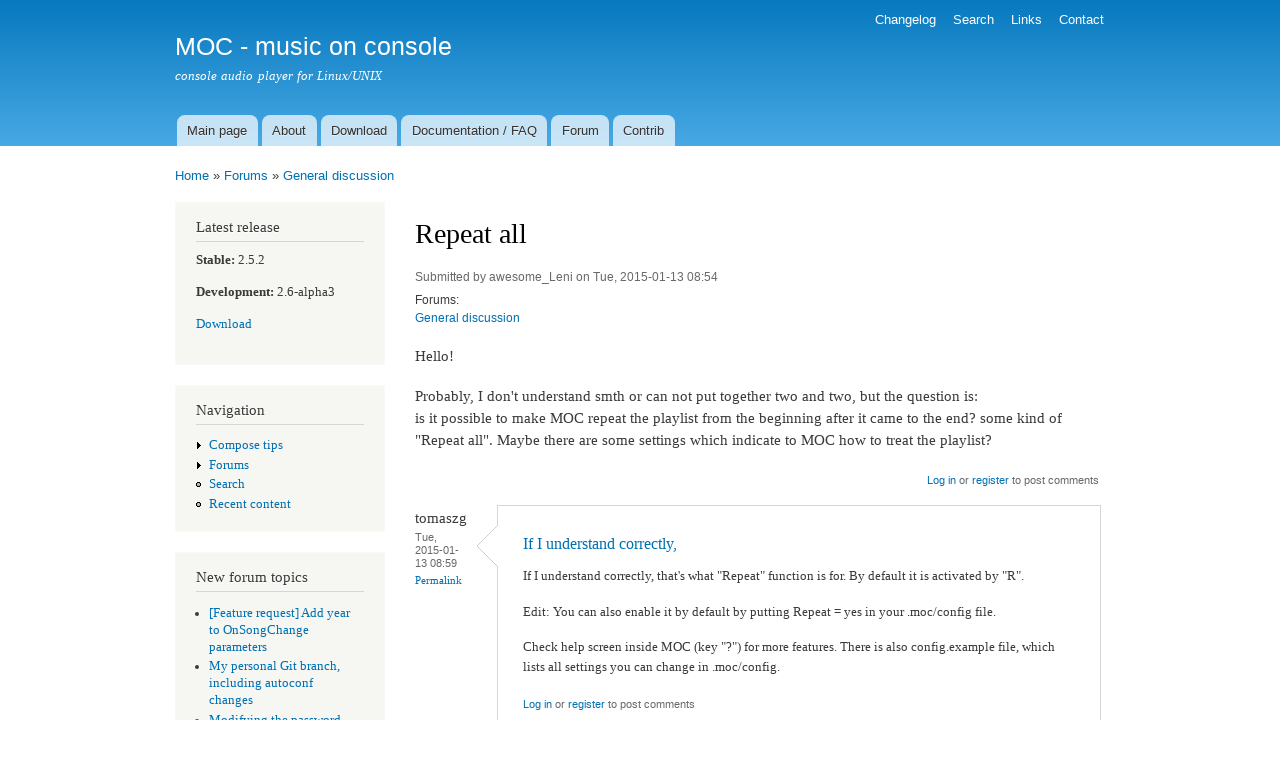

--- FILE ---
content_type: text/html; charset=utf-8
request_url: https://moc.daper.net/node/1377
body_size: 4268
content:
<!DOCTYPE html PUBLIC "-//W3C//DTD XHTML+RDFa 1.0//EN"
  "http://www.w3.org/MarkUp/DTD/xhtml-rdfa-1.dtd">
<html xmlns="http://www.w3.org/1999/xhtml" xml:lang="en" version="XHTML+RDFa 1.0" dir="ltr">

<head profile="http://www.w3.org/1999/xhtml/vocab">
  <meta http-equiv="Content-Type" content="text/html; charset=utf-8" />
<meta name="Generator" content="Drupal 7 (http://drupal.org)" />
<link rel="canonical" href="/node/1377" />
<link rel="shortlink" href="/node/1377" />
<link rel="shortcut icon" href="https://moc.daper.net/misc/favicon.ico" type="image/vnd.microsoft.icon" />
  <title>Repeat all | MOC - music on console</title>
  <style type="text/css" media="all">
@import url("https://moc.daper.net/modules/system/system.base.css?spu15z");
@import url("https://moc.daper.net/modules/system/system.menus.css?spu15z");
@import url("https://moc.daper.net/modules/system/system.messages.css?spu15z");
@import url("https://moc.daper.net/modules/system/system.theme.css?spu15z");
</style>
<style type="text/css" media="all">
@import url("https://moc.daper.net/modules/book/book.css?spu15z");
@import url("https://moc.daper.net/modules/comment/comment.css?spu15z");
@import url("https://moc.daper.net/modules/field/theme/field.css?spu15z");
@import url("https://moc.daper.net/modules/node/node.css?spu15z");
@import url("https://moc.daper.net/modules/poll/poll.css?spu15z");
@import url("https://moc.daper.net/modules/search/search.css?spu15z");
@import url("https://moc.daper.net/modules/user/user.css?spu15z");
@import url("https://moc.daper.net/modules/forum/forum.css?spu15z");
</style>
<style type="text/css" media="all">
@import url("https://moc.daper.net/sites/all/modules/xbbcode/xbbcode_basic/xbbcode_basic.css?spu15z");
</style>
<style type="text/css" media="all">
@import url("https://moc.daper.net/themes/bartik/css/layout.css?spu15z");
@import url("https://moc.daper.net/themes/bartik/css/style.css?spu15z");
@import url("https://moc.daper.net/themes/bartik/css/colors.css?spu15z");
</style>
<style type="text/css" media="print">
@import url("https://moc.daper.net/themes/bartik/css/print.css?spu15z");
</style>

<!--[if lte IE 7]>
<link type="text/css" rel="stylesheet" href="https://moc.daper.net/themes/bartik/css/ie.css?spu15z" media="all" />
<![endif]-->

<!--[if IE 6]>
<link type="text/css" rel="stylesheet" href="https://moc.daper.net/themes/bartik/css/ie6.css?spu15z" media="all" />
<![endif]-->
  <script type="text/javascript" src="https://moc.daper.net/misc/jquery.js?v=1.4.4"></script>
<script type="text/javascript" src="https://moc.daper.net/misc/jquery-extend-3.4.0.js?v=1.4.4"></script>
<script type="text/javascript" src="https://moc.daper.net/misc/jquery-html-prefilter-3.5.0-backport.js?v=1.4.4"></script>
<script type="text/javascript" src="https://moc.daper.net/misc/jquery.once.js?v=1.2"></script>
<script type="text/javascript" src="https://moc.daper.net/misc/drupal.js?spu15z"></script>
<script type="text/javascript" src="https://moc.daper.net/sites/all/modules/forcejs/forcejs.js?spu15z"></script>
<script type="text/javascript" src="https://moc.daper.net/misc/form-single-submit.js?v=7.103"></script>
<script type="text/javascript">
<!--//--><![CDATA[//><!--
jQuery.extend(Drupal.settings, {"basePath":"\/","pathPrefix":"","setHasJsCookie":0,"ajaxPageState":{"theme":"bartik","theme_token":"Y0VjLB7hZ1lF2Pz-uCep5tp29VemucYWaiHz_b3anN0","js":{"misc\/jquery.js":1,"misc\/jquery-extend-3.4.0.js":1,"misc\/jquery-html-prefilter-3.5.0-backport.js":1,"misc\/jquery.once.js":1,"misc\/drupal.js":1,"sites\/all\/modules\/forcejs\/forcejs.js":1,"misc\/form-single-submit.js":1},"css":{"modules\/system\/system.base.css":1,"modules\/system\/system.menus.css":1,"modules\/system\/system.messages.css":1,"modules\/system\/system.theme.css":1,"modules\/book\/book.css":1,"modules\/comment\/comment.css":1,"modules\/field\/theme\/field.css":1,"modules\/node\/node.css":1,"modules\/poll\/poll.css":1,"modules\/search\/search.css":1,"modules\/user\/user.css":1,"modules\/forum\/forum.css":1,"sites\/all\/modules\/xbbcode\/xbbcode_basic\/xbbcode_basic.css":1,"themes\/bartik\/css\/layout.css":1,"themes\/bartik\/css\/style.css":1,"themes\/bartik\/css\/colors.css":1,"themes\/bartik\/css\/print.css":1,"themes\/bartik\/css\/ie.css":1,"themes\/bartik\/css\/ie6.css":1}},"urlIsAjaxTrusted":{"\/node\/1377?destination=node\/1377":true}});
//--><!]]>
</script>
</head>
<body class="html not-front not-logged-in one-sidebar sidebar-first page-node page-node- page-node-1377 node-type-forum" >
  <div id="skip-link">
    <a href="#main-content" class="element-invisible element-focusable">Skip to main content</a>
  </div>
    <div id="page-wrapper"><div id="page">

  <div id="header" class="with-secondary-menu"><div class="section clearfix">

    
          <div id="name-and-slogan">

                              <div id="site-name">
              <strong>
                <a href="/" title="Home" rel="home"><span>MOC - music on console</span></a>
              </strong>
            </div>
                  
                  <div id="site-slogan">
            console audio player for Linux/UNIX          </div>
        
      </div> <!-- /#name-and-slogan -->
    
    
          <div id="main-menu" class="navigation">
        <h2 class="element-invisible">Main menu</h2><ul id="main-menu-links" class="links clearfix"><li class="menu-55 first"><a href="/">Main page</a></li>
<li class="menu-52"><a href="/about">About</a></li>
<li class="menu-56"><a href="/download">Download</a></li>
<li class="menu-58"><a href="/documentation">Documentation / FAQ</a></li>
<li class="menu-61"><a href="/forum">Forum</a></li>
<li class="menu-72 last"><a href="/contrib">Contrib</a></li>
</ul>      </div> <!-- /#main-menu -->
    
          <div id="secondary-menu" class="navigation">
        <h2 class="element-invisible">Secondary menu</h2><ul id="secondary-menu-links" class="links inline clearfix"><li class="menu-63 first"><a href="/changelog">Changelog</a></li>
<li class="menu-70"><a href="/search/node">Search</a></li>
<li class="menu-60"><a href="/links">Links</a></li>
<li class="menu-73 last"><a href="/node/269">Contact</a></li>
</ul>      </div> <!-- /#secondary-menu -->
    
  </div></div> <!-- /.section, /#header -->

  
  
  <div id="main-wrapper" class="clearfix"><div id="main" class="clearfix">

          <div id="breadcrumb"><h2 class="element-invisible">You are here</h2><div class="breadcrumb"><a href="/">Home</a> » <a href="/forum">Forums</a> » <a href="/forum/5">General discussion</a></div></div>
    
          <div id="sidebar-first" class="column sidebar"><div class="section">
          <div class="region region-sidebar-first">
    <div id="block-block-1" class="block block-block">

    <h2>Latest release</h2>
  
  <div class="content">
    <p><b>Stable:</b> 2.5.2</p>
<p><b>Development:</b> 2.6-alpha3</p>
<p><a href="/download">Download</a></p>
  </div>
</div>
<div id="block-system-navigation" class="block block-system block-menu">

    <h2>Navigation</h2>
  
  <div class="content">
    <ul class="menu clearfix"><li class="first collapsed"><a href="/filter/tips">Compose tips</a></li>
<li class="collapsed"><a href="/forum">Forums</a></li>
<li class="leaf"><a href="/search" title="">Search</a></li>
<li class="last leaf"><a href="/tracker">Recent content</a></li>
</ul>  </div>
</div>
<div id="block-forum-new" class="block block-forum">

    <h2>New forum topics</h2>
  
  <div class="content">
    <div class="item-list"><ul><li class="first"><a href="/node/3885" title="1 comment">[Feature request] Add year to OnSongChange parameters</a></li>
<li><a href="/node/3881" title="3 comments">My personal Git branch, including autoconf changes</a></li>
<li><a href="/node/3843" title="1 comment">Modifying the password within your user profile on moc.daper.net??</a></li>
<li><a href="/node/3764" title="1 comment">Memory leak</a></li>
<li class="last"><a href="/node/3753" title="3 comments">--append sorts files before using them</a></li>
</ul></div><div class="more-link"><a href="/forum" title="Read the latest forum topics.">More</a></div>  </div>
</div>
<div id="block-user-login" class="block block-user">

    <h2>User login</h2>
  
  <div class="content">
    <form action="/node/1377?destination=node/1377" method="post" id="user-login-form" accept-charset="UTF-8"><div><div class="form-item form-type-textfield form-item-name">
  <label for="edit-name">Username <span class="form-required" title="This field is required.">*</span></label>
 <input type="text" id="edit-name" name="name" value="" size="15" maxlength="60" class="form-text required" />
</div>
<div class="form-item form-type-password form-item-pass">
  <label for="edit-pass">Password <span class="form-required" title="This field is required.">*</span></label>
 <input type="password" id="edit-pass" name="pass" size="15" maxlength="128" class="form-text required" />
</div>
<div class="item-list"><ul><li class="first"><a href="/user/register" title="Create a new user account.">Create new account</a></li>
<li class="last"><a href="/user/password" title="Request new password via e-mail.">Request new password</a></li>
</ul></div><input type="hidden" name="form_build_id" value="form-eIRVaAanv0JogM5nD5gQbHJsTUPkK2hwyKbaPKD1XPc" />
<input type="hidden" name="form_id" value="user_login_block" />
<div class="form-actions form-wrapper" id="edit-actions"><input type="submit" id="edit-submit" name="op" value="Log in" class="form-submit" /></div></div></form>  </div>
</div>
  </div>
      </div></div> <!-- /.section, /#sidebar-first -->
    
    <div id="content" class="column"><div class="section">
            <a id="main-content"></a>
                    <h1 class="title" id="page-title">
          Repeat all        </h1>
                          <div class="tabs">
                  </div>
                          <div class="region region-content">
    <div id="block-system-main" class="block block-system">

    
  <div class="content">
    <div id="node-1377" class="node node-forum node-full clearfix">

      
      <div class="meta submitted">
            Submitted by <span class="username">awesome_Leni</span> on Tue, 2015-01-13 08:54    </div>
  
  <div class="content clearfix">
    <div class="field field-name-taxonomy-forums field-type-taxonomy-term-reference field-label-above clearfix"><h3 class="field-label">Forums: </h3><ul class="links"><li class="taxonomy-term-reference-0"><a href="/forum/5">General discussion</a></li></ul></div><div class="field field-name-body field-type-text-with-summary field-label-hidden"><div class="field-items"><div class="field-item even"><p>Hello!</p>
<p>Probably, I don't understand smth or can not put together two and two, but the question is:<br />
is it possible to make MOC repeat the playlist from the beginning after it came to the end? some kind   of "Repeat all". Maybe there are some settings which indicate to MOC how to treat the playlist?</p>
</div></div></div>  </div>

      <div class="link-wrapper">
      <ul class="links inline"><li class="comment_forbidden first last"><span><a href="/user/login?destination=comment/reply/1377%23comment-form">Log in</a> or <a href="/user/register?destination=comment/reply/1377%23comment-form">register</a> to post comments</span></li>
</ul>    </div>
  
  <div id="comments" class="comment-wrapper">
  
  <a id="comment-5366"></a>
<div class="comment clearfix">

  <div class="attribution">

    
    <div class="submitted">
      <p class="commenter-name">
        <span class="username">tomaszg</span>      </p>
      <p class="comment-time">
        Tue, 2015-01-13 08:59      </p>
      <p class="comment-permalink">
        <a href="/comment/5366#comment-5366" class="permalink" rel="bookmark">Permalink</a>      </p>
    </div>
  </div>

  <div class="comment-text">
    <div class="comment-arrow"></div>

    
        <h3><a href="/comment/5366#comment-5366" class="permalink" rel="bookmark">If I understand correctly,</a></h3>
    
    <div class="content">
      <div class="field field-name-comment-body field-type-text-long field-label-hidden"><div class="field-items"><div class="field-item even"><p>If I understand correctly, that's what "Repeat" function is for. By default it is activated by "R".</p>
<p>Edit: You can also enable it by default by putting Repeat = yes in your .moc/config file. </p>
<p>Check help screen inside MOC (key "?") for more features. There is also config.example file, which lists all settings you can change in .moc/config.</p>
</div></div></div>          </div> <!-- /.content -->

    <ul class="links inline"><li class="comment_forbidden first last"><span><a href="/user/login?destination=comment/reply/1377%23comment-form">Log in</a> or <a href="/user/register?destination=comment/reply/1377%23comment-form">register</a> to post comments</span></li>
</ul>  </div> <!-- /.comment-text -->
</div>

<div class="indented"><a id="comment-5367"></a>
<div class="comment comment-by-node-author clearfix">

  <div class="attribution">

    
    <div class="submitted">
      <p class="commenter-name">
        <span class="username">awesome_Leni</span>      </p>
      <p class="comment-time">
        Tue, 2015-01-13 13:27      </p>
      <p class="comment-permalink">
        <a href="/comment/5367#comment-5367" class="permalink" rel="bookmark">Permalink</a>      </p>
    </div>
  </div>

  <div class="comment-text">
    <div class="comment-arrow"></div>

    
        <h3><a href="/comment/5367#comment-5367" class="permalink" rel="bookmark">As I noticed, &quot;Repeat&quot; only</a></h3>
    
    <div class="content">
      <div class="field field-name-comment-body field-type-text-long field-label-hidden"><div class="field-items"><div class="field-item even"><p>As I noticed, "Repeat" only works for the single track. So only one track will be repeating while "Repeat" is active.<br />
What I would like to get is, for example I have several tracks in the playlist, and when the last track is come to an end I want MOC to go automatically to the first track of the playlist and start play it all over again.</p>
</div></div></div>          </div> <!-- /.content -->

    <ul class="links inline"><li class="comment_forbidden first last"><span><a href="/user/login?destination=comment/reply/1377%23comment-form">Log in</a> or <a href="/user/register?destination=comment/reply/1377%23comment-form">register</a> to post comments</span></li>
</ul>  </div> <!-- /.comment-text -->
</div>

<div class="indented"><a id="comment-5368"></a>
<div class="comment clearfix">

  <div class="attribution">

    
    <div class="submitted">
      <p class="commenter-name">
        <span class="username">tomaszg</span>      </p>
      <p class="comment-time">
        Tue, 2015-01-13 14:14      </p>
      <p class="comment-permalink">
        <a href="/comment/5368#comment-5368" class="permalink" rel="bookmark">Permalink</a>      </p>
    </div>
  </div>

  <div class="comment-text">
    <div class="comment-arrow"></div>

    
        <h3><a href="/comment/5368#comment-5368" class="permalink" rel="bookmark">It&#039;s not supposed to work</a></h3>
    
    <div class="content">
      <div class="field field-name-comment-body field-type-text-long field-label-hidden"><div class="field-items"><div class="field-item even"><p>It's not supposed to work like this. Didn't you disable "Autonext" by any chance? (Or put anything weird in config file?)</p>
</div></div></div>          </div> <!-- /.content -->

    <ul class="links inline"><li class="comment_forbidden first last"><span><a href="/user/login?destination=comment/reply/1377%23comment-form">Log in</a> or <a href="/user/register?destination=comment/reply/1377%23comment-form">register</a> to post comments</span></li>
</ul>  </div> <!-- /.comment-text -->
</div>

<div class="indented"><a id="comment-5369"></a>
<div class="comment comment-by-node-author clearfix">

  <div class="attribution">

    
    <div class="submitted">
      <p class="commenter-name">
        <span class="username">awesome_Leni</span>      </p>
      <p class="comment-time">
        Wed, 2015-01-14 13:39      </p>
      <p class="comment-permalink">
        <a href="/comment/5369#comment-5369" class="permalink" rel="bookmark">Permalink</a>      </p>
    </div>
  </div>

  <div class="comment-text">
    <div class="comment-arrow"></div>

    
        <h3><a href="/comment/5369#comment-5369" class="permalink" rel="bookmark">Nice! Thanks!
ahhah  the</a></h3>
    
    <div class="content">
      <div class="field field-name-comment-body field-type-text-long field-label-hidden"><div class="field-items"><div class="field-item even"><p>Nice! Thanks!<br />
ahhah  the combination of "Repeat" and "Next" is giving what I wanted.  moc, I knew there should be logic )</p>
</div></div></div>          </div> <!-- /.content -->

    <ul class="links inline"><li class="comment_forbidden first last"><span><a href="/user/login?destination=comment/reply/1377%23comment-form">Log in</a> or <a href="/user/register?destination=comment/reply/1377%23comment-form">register</a> to post comments</span></li>
</ul>  </div> <!-- /.comment-text -->
</div>
</div></div></div>
  </div>

</div>
  </div>
</div>
  </div>
      
    </div></div> <!-- /.section, /#content -->

    
  </div></div> <!-- /#main, /#main-wrapper -->

  
  <div id="footer-wrapper"><div class="section">

    
    
  </div></div> <!-- /.section, /#footer-wrapper -->

</div></div> <!-- /#page, /#page-wrapper -->
  </body>
</html>
